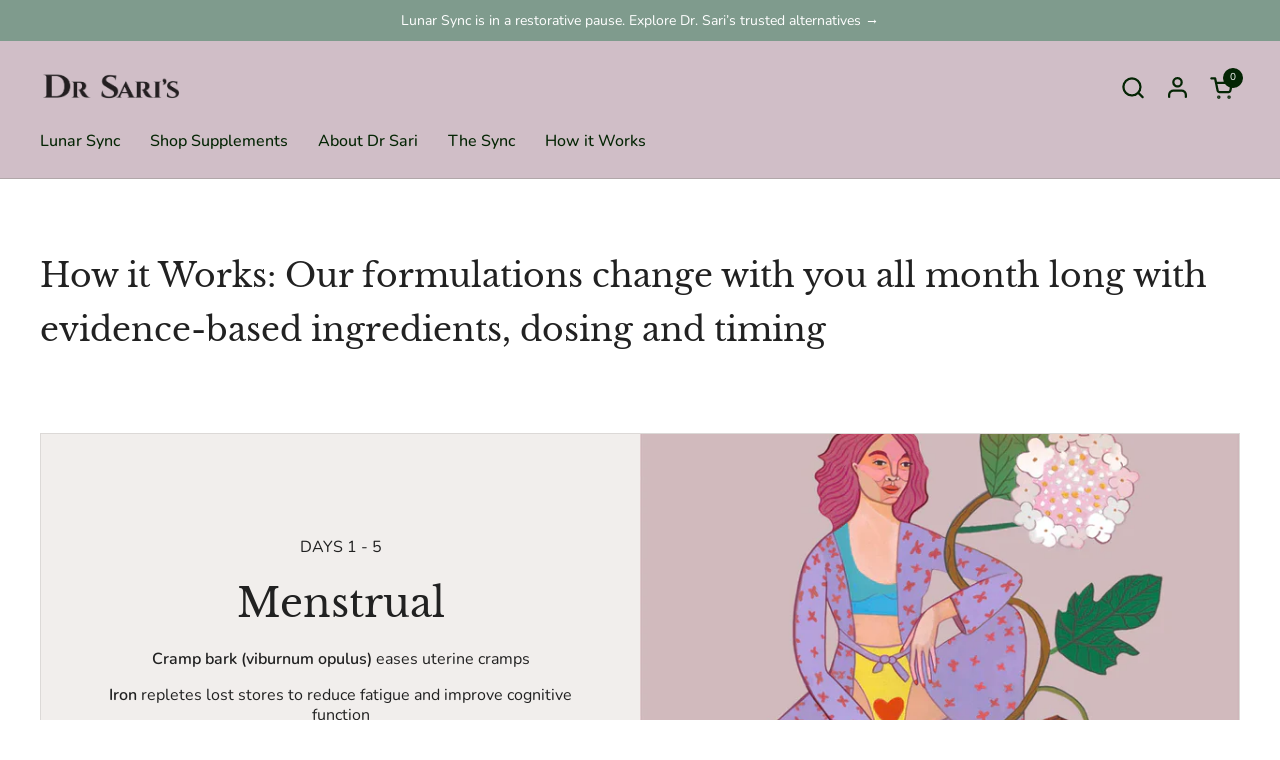

--- FILE ---
content_type: text/css
request_url: https://drsaris.com/cdn/shop/t/18/assets/0-fresh.css?v=118063502781416694421758918257
body_size: -305
content:
h1.product__title{margin-bottom:5px}p.product-subtitle{font-size:18px;max-width:360px}.buybox{width:100%;max-width:350px}.option-selector{position:relative;background:#fff;margin:10px 0;border:1px solid #374a44;height:auto;padding:13px 10px 13px 80px;cursor:pointer;border-radius:10px}.option-selector.active{background:#f9f2f5}p.option-title{font-size:14px;font-weight:600;margin-bottom:5px;font-family:Libre Baskerville,serif}.option-description{font-size:14px;margin-bottom:5px}.option-description span{font-size:12px;display:block;padding-top:5px}.option-frequency-wrapper{display:block}.option-selector .option-frequency{width:80px;height:22px;display:inline-block;background:#fff;color:#374a44;border:1px solid #374a44;border-radius:50px;line-height:20px;text-align:center;font-size:12px;margin:7px 0 5px}.option-selector.active .option-frequency.active{background:#374a44;color:#fff}.option-price{position:absolute;top:13px;left:10px;font-size:14px;font-weight:600;color:#374a44;text-align:center;font-family:Libre Baskerville,serif}.option-price span{display:block;color:#858585;text-decoration:line-through}.option-badge{position:absolute;top:7px;right:30px;font-size:10px;font-weight:600;text-align:center;padding:5px 8px;border-radius:40px;border:1px solid #374a44;color:#374a44}.buy-button{display:none;height:44px;width:100%;border-radius:10px;background:#374a44;color:#fff!important;cursor:pointer;font-weight:600;font-family:Libre Baskerville,serif;transition:.2s all}.buy-button.active{display:block}.buy-button:hover{opacity:.9}
/*# sourceMappingURL=/cdn/shop/t/18/assets/0-fresh.css.map?v=118063502781416694421758918257 */


--- FILE ---
content_type: text/css
request_url: https://drsaris.com/cdn/shop/t/18/assets/section-rich-text.css?v=182185690510787838581685317563
body_size: -94
content:
@media screen and (min-width: 768px){.rich-text:not(.rich-text--image-on-top){display:flex}}.rich-text__container{width:100%;display:grid;grid-template-columns:1fr 1fr}.rich-text__container--image-top{grid-template-columns:100%;justify-content:center;grid-template-areas:"image" "text"}.rich-text__container--image-top.no-image{grid-template-areas:"text"}.rich-text__container--image-right{grid-template-areas:"text image"}.rich-text__container--image-right .rich-text__image--fit img{object-position:left}.rich-text__container--image-left{grid-template-areas:"image text"}.rich-text__container--image-left .rich-text__image--fit img{object-position:right}@media screen and (max-width: 767px){.rich-text__container{grid-template-columns:100%;justify-content:center;grid-template-areas:"image" "text"}.rich-text__container .rich-text__image{min-height:auto}.rich-text__container--fullwidth .rich-text__text{width:100%}html[dir=rtl] .rich-text__container--fullwidth .rich-text__text{padding-right:var(--gutter-xlarge);padding-left:var(--gutter-xlarge)}html[dir=ltr] .rich-text__container--fullwidth .rich-text__text{padding-left:var(--gutter-xlarge);padding-right:var(--gutter-xlarge)}}@media screen and (min-width: 768px){.rich-text__container .rich-text__image figure{position:absolute;height:100%;width:100%;padding-top:0!important}}.rich-text__text{grid-area:text}html[dir=rtl] .container--fullwidth .rich-text__container--image-right .rich-text__text{padding-left:var(--gutter-xlarge);padding-right:calc((100vw - 1280px)/2)}html[dir=ltr] .container--fullwidth .rich-text__container--image-right .rich-text__text{padding-right:var(--gutter-xlarge);padding-left:calc((100vw - 1280px)/2)}@media screen and (max-width: 1360px){html[dir=rtl] .container--fullwidth .rich-text__container--image-right .rich-text__text{padding-right:var(--gutter-xlarge)}html[dir=ltr] .container--fullwidth .rich-text__container--image-right .rich-text__text{padding-left:var(--gutter-xlarge)}}@media screen and (max-width: 767px){.container--fullwidth .rich-text__container--image-right .rich-text__text{padding:var(--gutter-xlarge)}}html[dir=rtl] .container--fullwidth .rich-text__container--image-left .rich-text__text{padding-right:var(--gutter-xlarge);padding-left:calc((100vw - 1280px)/2)}html[dir=ltr] .container--fullwidth .rich-text__container--image-left .rich-text__text{padding-left:var(--gutter-xlarge);padding-right:calc((100vw - 1280px)/2)}@media screen and (max-width: 1360px){html[dir=rtl] .container--fullwidth .rich-text__container--image-left .rich-text__text{padding-left:var(--gutter-xlarge)}html[dir=ltr] .container--fullwidth .rich-text__container--image-left .rich-text__text{padding-right:var(--gutter-xlarge)}}@media screen and (max-width: 767px){.container--fullwidth .rich-text__container--image-left .rich-text__text{padding:var(--gutter-xlarge)}}.rich-text .rich-text__container--fullwidth .card__text{width:80%}.rich-text__image{grid-area:image;display:flex;align-items:center;position:relative;height:100%}.rich-text__image figure{width:100%}.no-image .rich-text__image{display:none}.rich-text__image--fit img{object-fit:contain!important}.merged-section+.merged-section .container--large:not(.container--vertical-space),.merged-section+.merged-section .container--fullwidth:not(.container--vertical-space){margin-top:-1px}
/*# sourceMappingURL=/cdn/shop/t/18/assets/section-rich-text.css.map?v=182185690510787838581685317563 */


--- FILE ---
content_type: text/javascript
request_url: https://drsaris.com/cdn/shop/t/18/assets/0-purchase.js?v=47085457136196082321686192021
body_size: -268
content:
function addItemToCart(variant_id,qty,selling_plan){data={id:variant_id,quantity:qty,selling_plan:selling_plan},jQuery.ajax({type:"POST",url:"/cart/add.js",data:data,dataType:"json",success:function(){window.location.href="/checkout"}})}$(document).ready(function(){$(".option-selector.three-pack-sub").click(function(){$(".option-selector").removeClass("active"),$(this).addClass("active"),$(".buy-button").removeClass("active"),$(".buy-button.three-pack-sub.week-12").addClass("active")}),$(".option-selector.three-pack-once").click(function(){$(".option-selector").removeClass("active"),$(this).addClass("active"),$(".buy-button").removeClass("active"),$(".buy-button.three-pack-once").addClass("active")}),$(".option-selector.one-pack-once").click(function(){$(".option-selector").removeClass("active"),$(this).addClass("active"),$(".buy-button").removeClass("active"),$(".buy-button.one-pack-once").addClass("active")}),$(".option-frequency.week-12").click(function(e){$(".option-frequency, .option-selector").removeClass("active"),$(this).addClass("active"),$(".option-selector").removeClass("active"),$(".option-selector.three-pack-sub").addClass("active"),$(".buy-button").removeClass("active"),$(".buy-button.three-pack-sub.week-12").addClass("active"),e.stopPropagation()}),$(".option-frequency.week-10").click(function(e){$(".option-frequency, .option-selector").removeClass("active"),$(this).addClass("active"),$(".option-selector").removeClass("active"),$(".option-selector.three-pack-sub").addClass("active"),$(".buy-button").removeClass("active"),$(".buy-button.three-pack-sub.week-10").addClass("active"),e.stopPropagation()})});
//# sourceMappingURL=/cdn/shop/t/18/assets/0-purchase.js.map?v=47085457136196082321686192021
